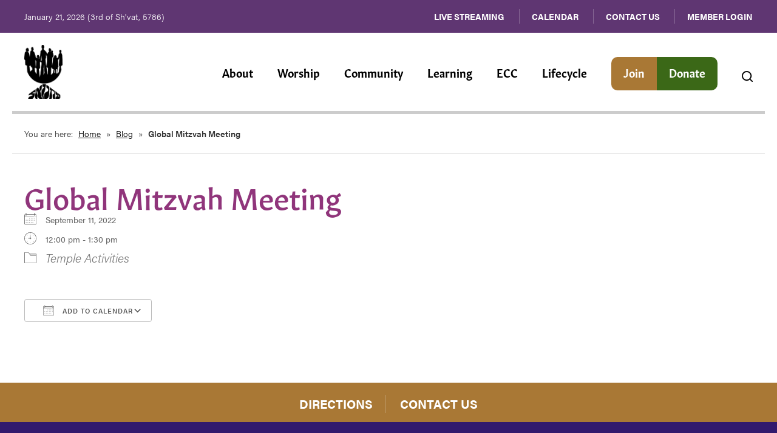

--- FILE ---
content_type: text/html; charset=UTF-8
request_url: https://www.templeemanuelmd.org/events/global-mitzvah-meeting/
body_size: 13220
content:
<!DOCTYPE html>
<!--[if IEMobile 7 ]> <html dir="ltr" lang="en" prefix="og: https://ogp.me/ns#"class="no-js iem7"> <![endif]-->
<!--[if lt IE 7 ]> <html dir="ltr" lang="en" prefix="og: https://ogp.me/ns#" class="no-js ie6"> <![endif]-->
<!--[if IE 7 ]>    <html dir="ltr" lang="en" prefix="og: https://ogp.me/ns#" class="no-js ie7"> <![endif]-->
<!--[if IE 8 ]>    <html dir="ltr" lang="en" prefix="og: https://ogp.me/ns#" class="no-js ie8"> <![endif]-->
<!--[if (gte IE 9)|(gt IEMobile 7)|!(IEMobile)|!(IE)]><!--><html dir="ltr" lang="en" prefix="og: https://ogp.me/ns#" class="no-js"><!--<![endif]-->

<head>

    <meta charset="utf-8">
    <title>Global Mitzvah Meeting | Temple Emanuel - Reform Temple in Montgomery CountyTemple Emanuel</title>
    <meta name="viewport" content="width=device-width, initial-scale=1.0">
    <meta name="description" content="">
    <meta name="author" content="">

	<!-- Open graph tags -->
        <meta property="og:title" content="Global Mitzvah Meeting" />
	<meta property="og:description" content="" />
    <meta property="og:url" content="https://www.templeemanuelmd.org/events/global-mitzvah-meeting/" />
    <meta property="og:image:url" content="" />
    <meta property="og:image:type" content="image/jpeg" />
	<meta property="og:image:width" content="1500" />
	<meta property="og:image:height" content="788" />
    
	<!-- CSS -->
    <link type="text/css" href="https://www.templeemanuelmd.org/wp-content/themes/templeemanuelmd/css/bootstrap.min.css" rel="stylesheet">
	<link rel="stylesheet" href="https://use.typekit.net/hva7ksv.css">
    <link type="text/css" href="https://www.templeemanuelmd.org/wp-content/themes/templeemanuelmd/style.css" rel="stylesheet" media="screen">
    <link type="text/css" href="https://www.templeemanuelmd.org/wp-content/themes/templeemanuelmd/navigation.css" rel="stylesheet" media="screen">

		
    <!-- HTML5 shim, for IE6-8 support of HTML5 elements -->
    <!--[if lt IE 9]><script src="http://html5shim.googlecode.com/svn/trunk/html5.js"></script><![endif]-->

    <!-- Favicon and touch icons -->
    <link rel="apple-touch-icon-precomposed" sizes="144x144" href="https://www.templeemanuelmd.org/wp-content/themes/templeemanuelmd/icons/apple-touch-icon-144-precomposed.png">
    <link rel="apple-touch-icon-precomposed" sizes="114x114" href="https://www.templeemanuelmd.org/wp-content/themes/templeemanuelmd/icons/apple-touch-icon-114-precomposed.png">
	<link rel="apple-touch-icon-precomposed" sizes="72x72" href="https://www.templeemanuelmd.org/wp-content/themes/templeemanuelmd/icons/apple-touch-icon-72-precomposed.png">
	<link rel="apple-touch-icon-precomposed" href="https://www.templeemanuelmd.org/wp-content/themes/templeemanuelmd/icons/apple-touch-icon-57-precomposed.png">
	<link rel="shortcut icon" href="https://www.templeemanuelmd.org/wp-content/themes/templeemanuelmd/icons/favicon.png">
       
	<!-- Global site tag (gtag.js) - Google Analytics -->
	<script async src="https://www.googletagmanager.com/gtag/js?id=G-6HJFJEXHFV"></script>
	<script>
	  window.dataLayer = window.dataLayer || [];
	  function gtag(){dataLayer.push(arguments);}
	  gtag('js', new Date());

	  gtag('config', 'G-6HJFJEXHFV');
	</script>
    
    <!-- Feeds -->
    <link rel="pingback" href="https://www.templeemanuelmd.org/xmlrpc.php" />
    <link rel="alternate" type="application/rss+xml" title="Temple Emanuel" href="https://www.templeemanuelmd.org/feed/" />
    <link rel="alternate" type="application/atom+xml" title="Temple Emanuel" href="https://www.templeemanuelmd.org/feed/atom/" />

	<!-- Wordpress head functions -->    
          <script>
    window.pgc_selected_calendars = [];
    window.pgc_trans = {"calendar_options":"Calendar options","selected_calendars":"Selected calendars","all":"All","none":"None","public":"Public","public_calendars":"Public calendar(s)","show_calendar_filter":"Show calendar filter","edit_fullcalendar_config":"Edit FullCalendar config","hide_passed_events":"Hide passed events...","hide_future_events":"Hide future events...","popup_options":"Popup options","show":"Show","hide":"Hide","copy_fullcalendar_config_info":"Copy the default FullCalendar config if you want to change it. This is the configuration object that you can set as the second argument in the <code>FullCalendar.Calendar<\/code> constructor.","fullcalendar_docs_link":"See the <a target=\"_blank\" href=\"https:\/\/fullcalendar.io\/docs#toc\">FullCalendar documentation<\/a> for available configuration options.","eventpopup":"Show event popup","eventlink":"Show event link","eventdescription":"Show event description","eventlocation":"Show event location","eventattendees":"Show event attendees","eventattachments":"Show event attachments","eventcreator":"Show event creator","eventcalendarname":"Show calendarname","more_than":"...more than","days_ago":"days ago","days_from_now":"days from now","malformed_json":"Malformed JSON, this calendar will probably not display correctly","enter_one_or_more_public_calendar_ids":"Add at least one calendar!","malformed_json_short":"Malformed JSON","fullcalendar_config":"FullCalendar config","copy_default_fullcalendar_config":"Copy default FullCalendar config","comma_separated_list_calendar_ids":"Comma separated list of public calendar IDs","show_filter_bottom":"Show filter at bottom","show_filter_top":"Show filter at top","hide_filter":"Hide filter","filter_options":"Filter options","filter_uncheckedcalendarids":"Unchecked calendar IDs","plugin_version":"20251206","theme":"Theme","default":"Default","themes":["pgc-dark","pgc-light"],"fullcalendar_version":"4"};
  </script>

		<!-- All in One SEO 4.9.3 - aioseo.com -->
	<meta name="robots" content="max-image-preview:large" />
	<meta name="author" content="Dianne Neiman"/>
	<link rel="canonical" href="https://www.templeemanuelmd.org/events/global-mitzvah-meeting/" />
	<meta name="generator" content="All in One SEO (AIOSEO) 4.9.3" />
		<meta property="og:locale" content="en_US" />
		<meta property="og:site_name" content="Temple Emanuel | Reform Temple in Montgomery County" />
		<meta property="og:type" content="article" />
		<meta property="og:title" content="Global Mitzvah Meeting | Temple Emanuel - Reform Temple in Montgomery County" />
		<meta property="og:url" content="https://www.templeemanuelmd.org/events/global-mitzvah-meeting/" />
		<meta property="article:published_time" content="2022-08-18T21:29:20+00:00" />
		<meta property="article:modified_time" content="2022-08-18T21:29:20+00:00" />
		<meta name="twitter:card" content="summary" />
		<meta name="twitter:title" content="Global Mitzvah Meeting | Temple Emanuel - Reform Temple in Montgomery County" />
		<script type="application/ld+json" class="aioseo-schema">
			{"@context":"https:\/\/schema.org","@graph":[{"@type":"BreadcrumbList","@id":"https:\/\/www.templeemanuelmd.org\/events\/global-mitzvah-meeting\/#breadcrumblist","itemListElement":[{"@type":"ListItem","@id":"https:\/\/www.templeemanuelmd.org#listItem","position":1,"name":"Home","item":"https:\/\/www.templeemanuelmd.org","nextItem":{"@type":"ListItem","@id":"https:\/\/www.templeemanuelmd.org\/events\/#listItem","name":"Events"}},{"@type":"ListItem","@id":"https:\/\/www.templeemanuelmd.org\/events\/#listItem","position":2,"name":"Events","item":"https:\/\/www.templeemanuelmd.org\/events\/","nextItem":{"@type":"ListItem","@id":"https:\/\/www.templeemanuelmd.org\/events\/categories\/temple-activities\/#listItem","name":"Temple Activities"},"previousItem":{"@type":"ListItem","@id":"https:\/\/www.templeemanuelmd.org#listItem","name":"Home"}},{"@type":"ListItem","@id":"https:\/\/www.templeemanuelmd.org\/events\/categories\/temple-activities\/#listItem","position":3,"name":"Temple Activities","item":"https:\/\/www.templeemanuelmd.org\/events\/categories\/temple-activities\/","nextItem":{"@type":"ListItem","@id":"https:\/\/www.templeemanuelmd.org\/events\/global-mitzvah-meeting\/#listItem","name":"Global Mitzvah Meeting"},"previousItem":{"@type":"ListItem","@id":"https:\/\/www.templeemanuelmd.org\/events\/#listItem","name":"Events"}},{"@type":"ListItem","@id":"https:\/\/www.templeemanuelmd.org\/events\/global-mitzvah-meeting\/#listItem","position":4,"name":"Global Mitzvah Meeting","previousItem":{"@type":"ListItem","@id":"https:\/\/www.templeemanuelmd.org\/events\/categories\/temple-activities\/#listItem","name":"Temple Activities"}}]},{"@type":"Organization","@id":"https:\/\/www.templeemanuelmd.org\/#organization","name":"Temple Emanuel","description":"Reform Temple in Montgomery County","url":"https:\/\/www.templeemanuelmd.org\/"},{"@type":"Person","@id":"https:\/\/www.templeemanuelmd.org\/author\/dianne\/#author","url":"https:\/\/www.templeemanuelmd.org\/author\/dianne\/","name":"Dianne Neiman","image":{"@type":"ImageObject","@id":"https:\/\/www.templeemanuelmd.org\/events\/global-mitzvah-meeting\/#authorImage","url":"https:\/\/secure.gravatar.com\/avatar\/5603347648eb0df21072deb1a399b6841d5db4cebc6a426e1322a0c3ffb5e60d?s=96&d=mm&r=g","width":96,"height":96,"caption":"Dianne Neiman"}},{"@type":"WebPage","@id":"https:\/\/www.templeemanuelmd.org\/events\/global-mitzvah-meeting\/#webpage","url":"https:\/\/www.templeemanuelmd.org\/events\/global-mitzvah-meeting\/","name":"Global Mitzvah Meeting | Temple Emanuel - Reform Temple in Montgomery County","inLanguage":"en","isPartOf":{"@id":"https:\/\/www.templeemanuelmd.org\/#website"},"breadcrumb":{"@id":"https:\/\/www.templeemanuelmd.org\/events\/global-mitzvah-meeting\/#breadcrumblist"},"author":{"@id":"https:\/\/www.templeemanuelmd.org\/author\/dianne\/#author"},"creator":{"@id":"https:\/\/www.templeemanuelmd.org\/author\/dianne\/#author"},"datePublished":"2022-08-18T17:29:20-04:00","dateModified":"2022-08-18T17:29:20-04:00"},{"@type":"WebSite","@id":"https:\/\/www.templeemanuelmd.org\/#website","url":"https:\/\/www.templeemanuelmd.org\/","name":"Temple Emanuel","description":"Reform Temple in Montgomery County","inLanguage":"en","publisher":{"@id":"https:\/\/www.templeemanuelmd.org\/#organization"}}]}
		</script>
		<!-- All in One SEO -->

<link rel="alternate" title="oEmbed (JSON)" type="application/json+oembed" href="https://www.templeemanuelmd.org/wp-json/oembed/1.0/embed?url=https%3A%2F%2Fwww.templeemanuelmd.org%2Fevents%2Fglobal-mitzvah-meeting%2F" />
<link rel="alternate" title="oEmbed (XML)" type="text/xml+oembed" href="https://www.templeemanuelmd.org/wp-json/oembed/1.0/embed?url=https%3A%2F%2Fwww.templeemanuelmd.org%2Fevents%2Fglobal-mitzvah-meeting%2F&#038;format=xml" />
<style id='wp-img-auto-sizes-contain-inline-css' type='text/css'>
img:is([sizes=auto i],[sizes^="auto," i]){contain-intrinsic-size:3000px 1500px}
/*# sourceURL=wp-img-auto-sizes-contain-inline-css */
</style>
<style id='wp-emoji-styles-inline-css' type='text/css'>

	img.wp-smiley, img.emoji {
		display: inline !important;
		border: none !important;
		box-shadow: none !important;
		height: 1em !important;
		width: 1em !important;
		margin: 0 0.07em !important;
		vertical-align: -0.1em !important;
		background: none !important;
		padding: 0 !important;
	}
/*# sourceURL=wp-emoji-styles-inline-css */
</style>
<link rel='stylesheet' id='wp-block-library-css' href='https://www.templeemanuelmd.org/wp-includes/css/dist/block-library/style.min.css?ver=6.9' type='text/css' media='all' />
<style id='classic-theme-styles-inline-css' type='text/css'>
/*! This file is auto-generated */
.wp-block-button__link{color:#fff;background-color:#32373c;border-radius:9999px;box-shadow:none;text-decoration:none;padding:calc(.667em + 2px) calc(1.333em + 2px);font-size:1.125em}.wp-block-file__button{background:#32373c;color:#fff;text-decoration:none}
/*# sourceURL=/wp-includes/css/classic-themes.min.css */
</style>
<link rel='stylesheet' id='aioseo/css/src/vue/standalone/blocks/table-of-contents/global.scss-css' href='https://www.templeemanuelmd.org/wp-content/plugins/all-in-one-seo-pack/dist/Lite/assets/css/table-of-contents/global.e90f6d47.css?ver=4.9.3' type='text/css' media='all' />
<style id='global-styles-inline-css' type='text/css'>
:root{--wp--preset--aspect-ratio--square: 1;--wp--preset--aspect-ratio--4-3: 4/3;--wp--preset--aspect-ratio--3-4: 3/4;--wp--preset--aspect-ratio--3-2: 3/2;--wp--preset--aspect-ratio--2-3: 2/3;--wp--preset--aspect-ratio--16-9: 16/9;--wp--preset--aspect-ratio--9-16: 9/16;--wp--preset--color--black: #000000;--wp--preset--color--cyan-bluish-gray: #abb8c3;--wp--preset--color--white: #ffffff;--wp--preset--color--pale-pink: #f78da7;--wp--preset--color--vivid-red: #cf2e2e;--wp--preset--color--luminous-vivid-orange: #ff6900;--wp--preset--color--luminous-vivid-amber: #fcb900;--wp--preset--color--light-green-cyan: #7bdcb5;--wp--preset--color--vivid-green-cyan: #00d084;--wp--preset--color--pale-cyan-blue: #8ed1fc;--wp--preset--color--vivid-cyan-blue: #0693e3;--wp--preset--color--vivid-purple: #9b51e0;--wp--preset--gradient--vivid-cyan-blue-to-vivid-purple: linear-gradient(135deg,rgb(6,147,227) 0%,rgb(155,81,224) 100%);--wp--preset--gradient--light-green-cyan-to-vivid-green-cyan: linear-gradient(135deg,rgb(122,220,180) 0%,rgb(0,208,130) 100%);--wp--preset--gradient--luminous-vivid-amber-to-luminous-vivid-orange: linear-gradient(135deg,rgb(252,185,0) 0%,rgb(255,105,0) 100%);--wp--preset--gradient--luminous-vivid-orange-to-vivid-red: linear-gradient(135deg,rgb(255,105,0) 0%,rgb(207,46,46) 100%);--wp--preset--gradient--very-light-gray-to-cyan-bluish-gray: linear-gradient(135deg,rgb(238,238,238) 0%,rgb(169,184,195) 100%);--wp--preset--gradient--cool-to-warm-spectrum: linear-gradient(135deg,rgb(74,234,220) 0%,rgb(151,120,209) 20%,rgb(207,42,186) 40%,rgb(238,44,130) 60%,rgb(251,105,98) 80%,rgb(254,248,76) 100%);--wp--preset--gradient--blush-light-purple: linear-gradient(135deg,rgb(255,206,236) 0%,rgb(152,150,240) 100%);--wp--preset--gradient--blush-bordeaux: linear-gradient(135deg,rgb(254,205,165) 0%,rgb(254,45,45) 50%,rgb(107,0,62) 100%);--wp--preset--gradient--luminous-dusk: linear-gradient(135deg,rgb(255,203,112) 0%,rgb(199,81,192) 50%,rgb(65,88,208) 100%);--wp--preset--gradient--pale-ocean: linear-gradient(135deg,rgb(255,245,203) 0%,rgb(182,227,212) 50%,rgb(51,167,181) 100%);--wp--preset--gradient--electric-grass: linear-gradient(135deg,rgb(202,248,128) 0%,rgb(113,206,126) 100%);--wp--preset--gradient--midnight: linear-gradient(135deg,rgb(2,3,129) 0%,rgb(40,116,252) 100%);--wp--preset--font-size--small: 13px;--wp--preset--font-size--medium: 20px;--wp--preset--font-size--large: 36px;--wp--preset--font-size--x-large: 42px;--wp--preset--spacing--20: 0.44rem;--wp--preset--spacing--30: 0.67rem;--wp--preset--spacing--40: 1rem;--wp--preset--spacing--50: 1.5rem;--wp--preset--spacing--60: 2.25rem;--wp--preset--spacing--70: 3.38rem;--wp--preset--spacing--80: 5.06rem;--wp--preset--shadow--natural: 6px 6px 9px rgba(0, 0, 0, 0.2);--wp--preset--shadow--deep: 12px 12px 50px rgba(0, 0, 0, 0.4);--wp--preset--shadow--sharp: 6px 6px 0px rgba(0, 0, 0, 0.2);--wp--preset--shadow--outlined: 6px 6px 0px -3px rgb(255, 255, 255), 6px 6px rgb(0, 0, 0);--wp--preset--shadow--crisp: 6px 6px 0px rgb(0, 0, 0);}:where(.is-layout-flex){gap: 0.5em;}:where(.is-layout-grid){gap: 0.5em;}body .is-layout-flex{display: flex;}.is-layout-flex{flex-wrap: wrap;align-items: center;}.is-layout-flex > :is(*, div){margin: 0;}body .is-layout-grid{display: grid;}.is-layout-grid > :is(*, div){margin: 0;}:where(.wp-block-columns.is-layout-flex){gap: 2em;}:where(.wp-block-columns.is-layout-grid){gap: 2em;}:where(.wp-block-post-template.is-layout-flex){gap: 1.25em;}:where(.wp-block-post-template.is-layout-grid){gap: 1.25em;}.has-black-color{color: var(--wp--preset--color--black) !important;}.has-cyan-bluish-gray-color{color: var(--wp--preset--color--cyan-bluish-gray) !important;}.has-white-color{color: var(--wp--preset--color--white) !important;}.has-pale-pink-color{color: var(--wp--preset--color--pale-pink) !important;}.has-vivid-red-color{color: var(--wp--preset--color--vivid-red) !important;}.has-luminous-vivid-orange-color{color: var(--wp--preset--color--luminous-vivid-orange) !important;}.has-luminous-vivid-amber-color{color: var(--wp--preset--color--luminous-vivid-amber) !important;}.has-light-green-cyan-color{color: var(--wp--preset--color--light-green-cyan) !important;}.has-vivid-green-cyan-color{color: var(--wp--preset--color--vivid-green-cyan) !important;}.has-pale-cyan-blue-color{color: var(--wp--preset--color--pale-cyan-blue) !important;}.has-vivid-cyan-blue-color{color: var(--wp--preset--color--vivid-cyan-blue) !important;}.has-vivid-purple-color{color: var(--wp--preset--color--vivid-purple) !important;}.has-black-background-color{background-color: var(--wp--preset--color--black) !important;}.has-cyan-bluish-gray-background-color{background-color: var(--wp--preset--color--cyan-bluish-gray) !important;}.has-white-background-color{background-color: var(--wp--preset--color--white) !important;}.has-pale-pink-background-color{background-color: var(--wp--preset--color--pale-pink) !important;}.has-vivid-red-background-color{background-color: var(--wp--preset--color--vivid-red) !important;}.has-luminous-vivid-orange-background-color{background-color: var(--wp--preset--color--luminous-vivid-orange) !important;}.has-luminous-vivid-amber-background-color{background-color: var(--wp--preset--color--luminous-vivid-amber) !important;}.has-light-green-cyan-background-color{background-color: var(--wp--preset--color--light-green-cyan) !important;}.has-vivid-green-cyan-background-color{background-color: var(--wp--preset--color--vivid-green-cyan) !important;}.has-pale-cyan-blue-background-color{background-color: var(--wp--preset--color--pale-cyan-blue) !important;}.has-vivid-cyan-blue-background-color{background-color: var(--wp--preset--color--vivid-cyan-blue) !important;}.has-vivid-purple-background-color{background-color: var(--wp--preset--color--vivid-purple) !important;}.has-black-border-color{border-color: var(--wp--preset--color--black) !important;}.has-cyan-bluish-gray-border-color{border-color: var(--wp--preset--color--cyan-bluish-gray) !important;}.has-white-border-color{border-color: var(--wp--preset--color--white) !important;}.has-pale-pink-border-color{border-color: var(--wp--preset--color--pale-pink) !important;}.has-vivid-red-border-color{border-color: var(--wp--preset--color--vivid-red) !important;}.has-luminous-vivid-orange-border-color{border-color: var(--wp--preset--color--luminous-vivid-orange) !important;}.has-luminous-vivid-amber-border-color{border-color: var(--wp--preset--color--luminous-vivid-amber) !important;}.has-light-green-cyan-border-color{border-color: var(--wp--preset--color--light-green-cyan) !important;}.has-vivid-green-cyan-border-color{border-color: var(--wp--preset--color--vivid-green-cyan) !important;}.has-pale-cyan-blue-border-color{border-color: var(--wp--preset--color--pale-cyan-blue) !important;}.has-vivid-cyan-blue-border-color{border-color: var(--wp--preset--color--vivid-cyan-blue) !important;}.has-vivid-purple-border-color{border-color: var(--wp--preset--color--vivid-purple) !important;}.has-vivid-cyan-blue-to-vivid-purple-gradient-background{background: var(--wp--preset--gradient--vivid-cyan-blue-to-vivid-purple) !important;}.has-light-green-cyan-to-vivid-green-cyan-gradient-background{background: var(--wp--preset--gradient--light-green-cyan-to-vivid-green-cyan) !important;}.has-luminous-vivid-amber-to-luminous-vivid-orange-gradient-background{background: var(--wp--preset--gradient--luminous-vivid-amber-to-luminous-vivid-orange) !important;}.has-luminous-vivid-orange-to-vivid-red-gradient-background{background: var(--wp--preset--gradient--luminous-vivid-orange-to-vivid-red) !important;}.has-very-light-gray-to-cyan-bluish-gray-gradient-background{background: var(--wp--preset--gradient--very-light-gray-to-cyan-bluish-gray) !important;}.has-cool-to-warm-spectrum-gradient-background{background: var(--wp--preset--gradient--cool-to-warm-spectrum) !important;}.has-blush-light-purple-gradient-background{background: var(--wp--preset--gradient--blush-light-purple) !important;}.has-blush-bordeaux-gradient-background{background: var(--wp--preset--gradient--blush-bordeaux) !important;}.has-luminous-dusk-gradient-background{background: var(--wp--preset--gradient--luminous-dusk) !important;}.has-pale-ocean-gradient-background{background: var(--wp--preset--gradient--pale-ocean) !important;}.has-electric-grass-gradient-background{background: var(--wp--preset--gradient--electric-grass) !important;}.has-midnight-gradient-background{background: var(--wp--preset--gradient--midnight) !important;}.has-small-font-size{font-size: var(--wp--preset--font-size--small) !important;}.has-medium-font-size{font-size: var(--wp--preset--font-size--medium) !important;}.has-large-font-size{font-size: var(--wp--preset--font-size--large) !important;}.has-x-large-font-size{font-size: var(--wp--preset--font-size--x-large) !important;}
:where(.wp-block-post-template.is-layout-flex){gap: 1.25em;}:where(.wp-block-post-template.is-layout-grid){gap: 1.25em;}
:where(.wp-block-term-template.is-layout-flex){gap: 1.25em;}:where(.wp-block-term-template.is-layout-grid){gap: 1.25em;}
:where(.wp-block-columns.is-layout-flex){gap: 2em;}:where(.wp-block-columns.is-layout-grid){gap: 2em;}
:root :where(.wp-block-pullquote){font-size: 1.5em;line-height: 1.6;}
/*# sourceURL=global-styles-inline-css */
</style>
<link rel='stylesheet' id='events-manager-css' href='https://www.templeemanuelmd.org/wp-content/plugins/events-manager/includes/css/events-manager.min.css?ver=7.2.3.1' type='text/css' media='all' />
<style id='events-manager-inline-css' type='text/css'>
body .em { --font-family : inherit; --font-weight : inherit; --font-size : 1em; --line-height : inherit; }
/*# sourceURL=events-manager-inline-css */
</style>
<link rel='stylesheet' id='dashicons-css' href='https://www.templeemanuelmd.org/wp-includes/css/dashicons.min.css?ver=6.9' type='text/css' media='all' />
<link rel='stylesheet' id='tippy_light-css' href='https://www.templeemanuelmd.org/wp-content/plugins/private-google-calendars/lib/tippy/light-border.css?ver=20251206' type='text/css' media='all' />
<link rel='stylesheet' id='pgc_fullcalendar-css' href='https://www.templeemanuelmd.org/wp-content/plugins/private-google-calendars/lib/fullcalendar4/core/main.min.css?ver=20251206' type='text/css' media='all' />
<link rel='stylesheet' id='pgc_fullcalendar_daygrid-css' href='https://www.templeemanuelmd.org/wp-content/plugins/private-google-calendars/lib/fullcalendar4/daygrid/main.min.css?ver=20251206' type='text/css' media='all' />
<link rel='stylesheet' id='pgc_fullcalendar_timegrid-css' href='https://www.templeemanuelmd.org/wp-content/plugins/private-google-calendars/lib/fullcalendar4/timegrid/main.min.css?ver=20251206' type='text/css' media='all' />
<link rel='stylesheet' id='pgc_fullcalendar_list-css' href='https://www.templeemanuelmd.org/wp-content/plugins/private-google-calendars/lib/fullcalendar4/list/main.min.css?ver=20251206' type='text/css' media='all' />
<link rel='stylesheet' id='pgc-css' href='https://www.templeemanuelmd.org/wp-content/plugins/private-google-calendars/css/pgc.css?ver=20251206' type='text/css' media='all' />
<link rel='stylesheet' id='forget-about-shortcode-buttons-css' href='https://www.templeemanuelmd.org/wp-content/plugins/forget-about-shortcode-buttons/public/css/button-styles.css?ver=2.1.3' type='text/css' media='all' />
<script type="text/javascript" src="https://www.templeemanuelmd.org/wp-includes/js/jquery/jquery.min.js?ver=3.7.1" id="jquery-core-js"></script>
<script type="text/javascript" src="https://www.templeemanuelmd.org/wp-includes/js/jquery/jquery-migrate.min.js?ver=3.4.1" id="jquery-migrate-js"></script>
<script type="text/javascript" src="https://www.templeemanuelmd.org/wp-includes/js/jquery/ui/core.min.js?ver=1.13.3" id="jquery-ui-core-js"></script>
<script type="text/javascript" src="https://www.templeemanuelmd.org/wp-includes/js/jquery/ui/mouse.min.js?ver=1.13.3" id="jquery-ui-mouse-js"></script>
<script type="text/javascript" src="https://www.templeemanuelmd.org/wp-includes/js/jquery/ui/sortable.min.js?ver=1.13.3" id="jquery-ui-sortable-js"></script>
<script type="text/javascript" src="https://www.templeemanuelmd.org/wp-includes/js/jquery/ui/datepicker.min.js?ver=1.13.3" id="jquery-ui-datepicker-js"></script>
<script type="text/javascript" id="jquery-ui-datepicker-js-after">
/* <![CDATA[ */
jQuery(function(jQuery){jQuery.datepicker.setDefaults({"closeText":"Close","currentText":"Today","monthNames":["January","February","March","April","May","June","July","August","September","October","November","December"],"monthNamesShort":["Jan","Feb","Mar","Apr","May","Jun","Jul","Aug","Sep","Oct","Nov","Dec"],"nextText":"Next","prevText":"Previous","dayNames":["Sunday","Monday","Tuesday","Wednesday","Thursday","Friday","Saturday"],"dayNamesShort":["Sun","Mon","Tue","Wed","Thu","Fri","Sat"],"dayNamesMin":["S","M","T","W","T","F","S"],"dateFormat":"MM d, yy","firstDay":0,"isRTL":false});});
//# sourceURL=jquery-ui-datepicker-js-after
/* ]]> */
</script>
<script type="text/javascript" src="https://www.templeemanuelmd.org/wp-includes/js/jquery/ui/resizable.min.js?ver=1.13.3" id="jquery-ui-resizable-js"></script>
<script type="text/javascript" src="https://www.templeemanuelmd.org/wp-includes/js/jquery/ui/draggable.min.js?ver=1.13.3" id="jquery-ui-draggable-js"></script>
<script type="text/javascript" src="https://www.templeemanuelmd.org/wp-includes/js/jquery/ui/controlgroup.min.js?ver=1.13.3" id="jquery-ui-controlgroup-js"></script>
<script type="text/javascript" src="https://www.templeemanuelmd.org/wp-includes/js/jquery/ui/checkboxradio.min.js?ver=1.13.3" id="jquery-ui-checkboxradio-js"></script>
<script type="text/javascript" src="https://www.templeemanuelmd.org/wp-includes/js/jquery/ui/button.min.js?ver=1.13.3" id="jquery-ui-button-js"></script>
<script type="text/javascript" src="https://www.templeemanuelmd.org/wp-includes/js/jquery/ui/dialog.min.js?ver=1.13.3" id="jquery-ui-dialog-js"></script>
<script type="text/javascript" id="events-manager-js-extra">
/* <![CDATA[ */
var EM = {"ajaxurl":"https://www.templeemanuelmd.org/wp-admin/admin-ajax.php","locationajaxurl":"https://www.templeemanuelmd.org/wp-admin/admin-ajax.php?action=locations_search","firstDay":"0","locale":"en","dateFormat":"yy-mm-dd","ui_css":"https://www.templeemanuelmd.org/wp-content/plugins/events-manager/includes/css/jquery-ui/build.min.css","show24hours":"0","is_ssl":"1","autocomplete_limit":"10","calendar":{"breakpoints":{"small":560,"medium":908,"large":false},"month_format":"F Y"},"phone":"","datepicker":{"format":"m/d/Y"},"search":{"breakpoints":{"small":650,"medium":850,"full":false}},"url":"https://www.templeemanuelmd.org/wp-content/plugins/events-manager","assets":{"input.em-uploader":{"js":{"em-uploader":{"url":"https://www.templeemanuelmd.org/wp-content/plugins/events-manager/includes/js/em-uploader.js?v=7.2.3.1","event":"em_uploader_ready"}}},".em-event-editor":{"js":{"event-editor":{"url":"https://www.templeemanuelmd.org/wp-content/plugins/events-manager/includes/js/events-manager-event-editor.js?v=7.2.3.1","event":"em_event_editor_ready"}},"css":{"event-editor":"https://www.templeemanuelmd.org/wp-content/plugins/events-manager/includes/css/events-manager-event-editor.min.css?v=7.2.3.1"}},".em-recurrence-sets, .em-timezone":{"js":{"luxon":{"url":"luxon/luxon.js?v=7.2.3.1","event":"em_luxon_ready"}}},".em-booking-form, #em-booking-form, .em-booking-recurring, .em-event-booking-form":{"js":{"em-bookings":{"url":"https://www.templeemanuelmd.org/wp-content/plugins/events-manager/includes/js/bookingsform.js?v=7.2.3.1","event":"em_booking_form_js_loaded"}}},"#em-opt-archetypes":{"js":{"archetypes":"https://www.templeemanuelmd.org/wp-content/plugins/events-manager/includes/js/admin-archetype-editor.js?v=7.2.3.1","archetypes_ms":"https://www.templeemanuelmd.org/wp-content/plugins/events-manager/includes/js/admin-archetypes.js?v=7.2.3.1","qs":"qs/qs.js?v=7.2.3.1"}}},"cached":"","txt_search":"Search","txt_searching":"Searching...","txt_loading":"Loading..."};
//# sourceURL=events-manager-js-extra
/* ]]> */
</script>
<script type="text/javascript" src="https://www.templeemanuelmd.org/wp-content/plugins/events-manager/includes/js/events-manager.js?ver=7.2.3.1" id="events-manager-js"></script>
<link rel="https://api.w.org/" href="https://www.templeemanuelmd.org/wp-json/" /><link rel="EditURI" type="application/rsd+xml" title="RSD" href="https://www.templeemanuelmd.org/xmlrpc.php?rsd" />
<meta name="generator" content="WordPress 6.9" />
<link rel='shortlink' href='https://www.templeemanuelmd.org/?p=1337' />
<meta name="generator" content="Elementor 3.34.2; features: additional_custom_breakpoints; settings: css_print_method-external, google_font-enabled, font_display-auto">
			<style>
				.e-con.e-parent:nth-of-type(n+4):not(.e-lazyloaded):not(.e-no-lazyload),
				.e-con.e-parent:nth-of-type(n+4):not(.e-lazyloaded):not(.e-no-lazyload) * {
					background-image: none !important;
				}
				@media screen and (max-height: 1024px) {
					.e-con.e-parent:nth-of-type(n+3):not(.e-lazyloaded):not(.e-no-lazyload),
					.e-con.e-parent:nth-of-type(n+3):not(.e-lazyloaded):not(.e-no-lazyload) * {
						background-image: none !important;
					}
				}
				@media screen and (max-height: 640px) {
					.e-con.e-parent:nth-of-type(n+2):not(.e-lazyloaded):not(.e-no-lazyload),
					.e-con.e-parent:nth-of-type(n+2):not(.e-lazyloaded):not(.e-no-lazyload) * {
						background-image: none !important;
					}
				}
			</style>
			<meta name="generator" content="Powered by Slider Revolution 6.6.20 - responsive, Mobile-Friendly Slider Plugin for WordPress with comfortable drag and drop interface." />
<script>function setREVStartSize(e){
			//window.requestAnimationFrame(function() {
				window.RSIW = window.RSIW===undefined ? window.innerWidth : window.RSIW;
				window.RSIH = window.RSIH===undefined ? window.innerHeight : window.RSIH;
				try {
					var pw = document.getElementById(e.c).parentNode.offsetWidth,
						newh;
					pw = pw===0 || isNaN(pw) || (e.l=="fullwidth" || e.layout=="fullwidth") ? window.RSIW : pw;
					e.tabw = e.tabw===undefined ? 0 : parseInt(e.tabw);
					e.thumbw = e.thumbw===undefined ? 0 : parseInt(e.thumbw);
					e.tabh = e.tabh===undefined ? 0 : parseInt(e.tabh);
					e.thumbh = e.thumbh===undefined ? 0 : parseInt(e.thumbh);
					e.tabhide = e.tabhide===undefined ? 0 : parseInt(e.tabhide);
					e.thumbhide = e.thumbhide===undefined ? 0 : parseInt(e.thumbhide);
					e.mh = e.mh===undefined || e.mh=="" || e.mh==="auto" ? 0 : parseInt(e.mh,0);
					if(e.layout==="fullscreen" || e.l==="fullscreen")
						newh = Math.max(e.mh,window.RSIH);
					else{
						e.gw = Array.isArray(e.gw) ? e.gw : [e.gw];
						for (var i in e.rl) if (e.gw[i]===undefined || e.gw[i]===0) e.gw[i] = e.gw[i-1];
						e.gh = e.el===undefined || e.el==="" || (Array.isArray(e.el) && e.el.length==0)? e.gh : e.el;
						e.gh = Array.isArray(e.gh) ? e.gh : [e.gh];
						for (var i in e.rl) if (e.gh[i]===undefined || e.gh[i]===0) e.gh[i] = e.gh[i-1];
											
						var nl = new Array(e.rl.length),
							ix = 0,
							sl;
						e.tabw = e.tabhide>=pw ? 0 : e.tabw;
						e.thumbw = e.thumbhide>=pw ? 0 : e.thumbw;
						e.tabh = e.tabhide>=pw ? 0 : e.tabh;
						e.thumbh = e.thumbhide>=pw ? 0 : e.thumbh;
						for (var i in e.rl) nl[i] = e.rl[i]<window.RSIW ? 0 : e.rl[i];
						sl = nl[0];
						for (var i in nl) if (sl>nl[i] && nl[i]>0) { sl = nl[i]; ix=i;}
						var m = pw>(e.gw[ix]+e.tabw+e.thumbw) ? 1 : (pw-(e.tabw+e.thumbw)) / (e.gw[ix]);
						newh =  (e.gh[ix] * m) + (e.tabh + e.thumbh);
					}
					var el = document.getElementById(e.c);
					if (el!==null && el) el.style.height = newh+"px";
					el = document.getElementById(e.c+"_wrapper");
					if (el!==null && el) {
						el.style.height = newh+"px";
						el.style.display = "block";
					}
				} catch(e){
					console.log("Failure at Presize of Slider:" + e)
				}
			//});
		  };</script>

</head>

<body>

	<!-- Search form -->
	<div class="modal fade center" id="myModal" tabindex="-1" role="dialog" aria-labelledby="myModalLabel">
		<div class="modal-dialog" role="document">
			<div class="modal-content">
				<div class="modal-body">
					<form role="search" method="get" class="search-form" action="https://www.templeemanuelmd.org/">
						<input type="search" value="Search this website" onBlur="if(this.value=='') this.value='Search this website';" onFocus="if(this.value=='Search this website') this.value='';" name="s" />
						<button type="submit" class="search-submit">Go</button>
					</form>
				</div>
				<button type="button" class="btn btn-default" data-dismiss="modal">Close</button>
			</div>
		</div>
	</div>
	
	<!-- Top bar -->
    <section class="wrap top-bar">
    	<div class="container">
        	<div class="row">
				<div class="col-lg-5 col-md-5 col-sm-12 col-xs-12">
					<p>January 21, 2026 (<script src="https://www.hebcal.com/etc/hdate-en.js" type="text/javascript"></script>)</p>
				</div>
				<div class="col-lg-7 col-md-7 hidden-sm hidden-xs right">
               		<div class="menu-header-menu-container"><ul id="header-menu" class="menu"><li id="menu-item-819" class="menu-item menu-item-type-post_type menu-item-object-page menu-item-819"><a href="https://www.templeemanuelmd.org/worship/live-streaming/">Live Streaming</a></li>
<li id="menu-item-116" class="menu-item menu-item-type-post_type menu-item-object-page menu-item-116"><a href="https://www.templeemanuelmd.org/calendar/">Calendar</a></li>
<li id="menu-item-120" class="menu-item menu-item-type-post_type menu-item-object-page menu-item-120"><a href="https://www.templeemanuelmd.org/contact-us/">Contact Us</a></li>
<li id="menu-item-2186" class="menu-item menu-item-type-custom menu-item-object-custom menu-item-2186"><a target="_blank" href="https://temd.shulcloud.com/member">Member Login</a></li>
</ul></div>				
				</div>
            </div>
        </div>
    </section>

	<!-- Header -->
    <header class="wrap header main-nav">
    	<div class="container">
        	<div class="row">
				<div class="col-lg-1 col-md-1 hidden-sm hidden-xs">
					<a href="https://www.templeemanuelmd.org" title="Return to the homepage"><img class="img-responsive" alt="Temple Emanuel" src="https://www.templeemanuelmd.org/wp-content/themes/templeemanuelmd/images/logo.png" /></a>
				</div>

                <div class="col-lg-11 col-md-11 col-sm-12 col-xs-12 navbar navbar-default">
                    <div class="navbar-header">
                        <button type="button" class="navbar-toggle collapsed" data-toggle="collapse" data-target="#navbar-collapse-1" aria-expanded="false">
                            <span class="sr-only">Toggle navigation</span>
                            <span class="icon-bar"></span>
                            <span class="icon-bar"></span>
                            <span class="icon-bar"></span>
                        </button>
                        <a class="navbar-brand" href="https://www.templeemanuelmd.org"><img class="img-responsive" alt="Temple Emanuel" src="https://www.templeemanuelmd.org/wp-content/themes/templeemanuelmd/images/logo.png" /></a>
                    </div>

					<div id="navbar-collapse-1" class="collapse navbar-collapse">
						<ul id="main-menu" class="nav navbar-nav">
							<li id="menu-item-122" class="menu-item menu-item-type-post_type menu-item-object-page menu-item-has-children menu-item-122 dropdown"><a title="About" href="https://www.templeemanuelmd.org/about/" data-toggle="dropdown" class="dropdown-toggle">About <span class="hidden-lg hidden-md visible-sm visible-xs caret"></span></a>
<ul role="menu" class=" dropdown-menu">
	<li id="menu-item-123" class="menu-item menu-item-type-post_type menu-item-object-page menu-item-123"><a title="Mission &#038; History" href="https://www.templeemanuelmd.org/about/mission-history/">Mission &#038; History</a></li>
	<li id="menu-item-124" class="menu-item menu-item-type-post_type menu-item-object-page menu-item-124"><a title="Clergy &#038; Staff" href="https://www.templeemanuelmd.org/about/clergy-staff/">Clergy &#038; Staff</a></li>
	<li id="menu-item-1472" class="menu-item menu-item-type-post_type menu-item-object-page menu-item-1472"><a title="Shaliach" href="https://www.templeemanuelmd.org/about/clergy-staff/shaliach/">Shaliach</a></li>
	<li id="menu-item-125" class="menu-item menu-item-type-post_type menu-item-object-page menu-item-125"><a title="Lay Leadership" href="https://www.templeemanuelmd.org/about/lay-leadership/">Lay Leadership</a></li>
	<li id="menu-item-126" class="menu-item menu-item-type-post_type menu-item-object-page menu-item-126"><a title="Support Us" href="https://www.templeemanuelmd.org/about/support-us/">Support Us</a></li>
	<li id="menu-item-128" class="menu-item menu-item-type-post_type menu-item-object-page menu-item-128"><a title="Our Campus" href="https://www.templeemanuelmd.org/about/our-campus/">Our Campus</a></li>
	<li id="menu-item-1622" class="menu-item menu-item-type-post_type menu-item-object-page menu-item-1622"><a title="Kol Kore Newsletter" href="https://www.templeemanuelmd.org/about/kol-kore/">Kol Kore Newsletter</a></li>
	<li id="menu-item-1948" class="menu-item menu-item-type-post_type menu-item-object-page menu-item-1948"><a title="Program Guide" href="https://www.templeemanuelmd.org/about/program-guide/">Program Guide</a></li>
	<li id="menu-item-1937" class="menu-item menu-item-type-post_type menu-item-object-page menu-item-1937"><a title="Accessibility and Inclusion" href="https://www.templeemanuelmd.org/about/accessibility-and-inclusion/">Accessibility and Inclusion</a></li>
	<li id="menu-item-2922" class="menu-item menu-item-type-post_type menu-item-object-page menu-item-2922"><a title="Employment" href="https://www.templeemanuelmd.org/about/employment/">Employment</a></li>
</ul>
</li>
<li id="menu-item-129" class="menu-item menu-item-type-post_type menu-item-object-page menu-item-has-children menu-item-129 dropdown"><a title="Worship" href="https://www.templeemanuelmd.org/worship/" data-toggle="dropdown" class="dropdown-toggle">Worship <span class="hidden-lg hidden-md visible-sm visible-xs caret"></span></a>
<ul role="menu" class=" dropdown-menu">
	<li id="menu-item-130" class="menu-item menu-item-type-post_type menu-item-object-page menu-item-130"><a title="Shabbat" href="https://www.templeemanuelmd.org/worship/shabbat/">Shabbat</a></li>
	<li id="menu-item-131" class="menu-item menu-item-type-post_type menu-item-object-page menu-item-131"><a title="Holidays &#038; Special Services" href="https://www.templeemanuelmd.org/worship/holidays-special-services/">Holidays &#038; Special Services</a></li>
	<li id="menu-item-132" class="menu-item menu-item-type-post_type menu-item-object-page menu-item-132"><a title="Music" href="https://www.templeemanuelmd.org/worship/music/">Music</a></li>
	<li id="menu-item-818" class="menu-item menu-item-type-post_type menu-item-object-page menu-item-818"><a title="Live Streaming" href="https://www.templeemanuelmd.org/worship/live-streaming/">Live Streaming</a></li>
</ul>
</li>
<li id="menu-item-134" class="menu-item menu-item-type-post_type menu-item-object-page menu-item-has-children menu-item-134 dropdown"><a title="Community" href="https://www.templeemanuelmd.org/community/" data-toggle="dropdown" class="dropdown-toggle">Community <span class="hidden-lg hidden-md visible-sm visible-xs caret"></span></a>
<ul role="menu" class=" dropdown-menu">
	<li id="menu-item-135" class="menu-item menu-item-type-post_type menu-item-object-page menu-item-135"><a title="Social Action" href="https://www.templeemanuelmd.org/community/social-action/">Social Action</a></li>
	<li id="menu-item-136" class="menu-item menu-item-type-post_type menu-item-object-page menu-item-136"><a title="Volunteer Opportunities" href="https://www.templeemanuelmd.org/community/volunteer-opportunities/">Volunteer Opportunities</a></li>
	<li id="menu-item-138" class="menu-item menu-item-type-post_type menu-item-object-page menu-item-138"><a title="Youth Programs" href="https://www.templeemanuelmd.org/community/youth-programs/">Youth Programs</a></li>
	<li id="menu-item-139" class="menu-item menu-item-type-post_type menu-item-object-page menu-item-139"><a title="Women of Reform Judaism (WRJ)" href="https://www.templeemanuelmd.org/community/women-of-reform-judaism-wrj/">Women of Reform Judaism (WRJ)</a></li>
	<li id="menu-item-140" class="menu-item menu-item-type-post_type menu-item-object-page menu-item-140"><a title="Temple Emanuel Brotherhood" href="https://www.templeemanuelmd.org/community/temple-emanuel-brotherhood/">Temple Emanuel Brotherhood</a></li>
	<li id="menu-item-142" class="menu-item menu-item-type-post_type menu-item-object-page menu-item-142"><a title="Committees" href="https://www.templeemanuelmd.org/community/committees/">Committees</a></li>
	<li id="menu-item-2826" class="menu-item menu-item-type-post_type menu-item-object-page menu-item-2826"><a title="Travel" href="https://www.templeemanuelmd.org/community/travel/">Travel</a></li>
</ul>
</li>
<li id="menu-item-143" class="menu-item menu-item-type-post_type menu-item-object-page menu-item-has-children menu-item-143 dropdown"><a title="Learning" href="https://www.templeemanuelmd.org/learning/" data-toggle="dropdown" class="dropdown-toggle">Learning <span class="hidden-lg hidden-md visible-sm visible-xs caret"></span></a>
<ul role="menu" class=" dropdown-menu">
	<li id="menu-item-2716" class="menu-item menu-item-type-post_type menu-item-object-page menu-item-2716"><a title="Religious School" href="https://www.templeemanuelmd.org/learning/religious-school/">Religious School</a></li>
	<li id="menu-item-145" class="menu-item menu-item-type-post_type menu-item-object-page menu-item-145"><a title="Adult Education" href="https://www.templeemanuelmd.org/learning/adult-education/">Adult Education</a></li>
	<li id="menu-item-2594" class="menu-item menu-item-type-post_type menu-item-object-page menu-item-2594"><a title="Sermon Archive" href="https://www.templeemanuelmd.org/learning/sermon-archive/">Sermon Archive</a></li>
	<li id="menu-item-146" class="menu-item menu-item-type-post_type menu-item-object-page menu-item-146"><a title="Torah Study" href="https://www.templeemanuelmd.org/learning/torah-study/">Torah Study</a></li>
</ul>
</li>
<li id="menu-item-148" class="menu-item menu-item-type-post_type menu-item-object-page menu-item-has-children menu-item-148 dropdown"><a title="ECC" href="https://www.templeemanuelmd.org/early-childhood-center/" data-toggle="dropdown" class="dropdown-toggle">ECC <span class="hidden-lg hidden-md visible-sm visible-xs caret"></span></a>
<ul role="menu" class=" dropdown-menu">
	<li id="menu-item-150" class="menu-item menu-item-type-post_type menu-item-object-page menu-item-150"><a title="Leadership &#038; Staff" href="https://www.templeemanuelmd.org/early-childhood-center/leadership-staff/">Leadership &#038; Staff</a></li>
	<li id="menu-item-151" class="menu-item menu-item-type-post_type menu-item-object-page menu-item-151"><a title="Apply" href="https://www.templeemanuelmd.org/early-childhood-center/apply/">Apply</a></li>
	<li id="menu-item-2529" class="menu-item menu-item-type-post_type menu-item-object-page menu-item-2529"><a title="Resources for TEECC Families" href="https://www.templeemanuelmd.org/early-childhood-center/resources-for-teecc-families/">Resources for TEECC Families</a></li>
</ul>
</li>
<li id="menu-item-154" class="menu-item menu-item-type-post_type menu-item-object-page menu-item-has-children menu-item-154 dropdown"><a title="Lifecycle" href="https://www.templeemanuelmd.org/lifecycle/" data-toggle="dropdown" class="dropdown-toggle">Lifecycle <span class="hidden-lg hidden-md visible-sm visible-xs caret"></span></a>
<ul role="menu" class=" dropdown-menu">
	<li id="menu-item-155" class="menu-item menu-item-type-post_type menu-item-object-page menu-item-155"><a title="Birth" href="https://www.templeemanuelmd.org/lifecycle/birth/">Birth</a></li>
	<li id="menu-item-157" class="menu-item menu-item-type-post_type menu-item-object-page menu-item-157"><a title="B’nei Mitzvah" href="https://www.templeemanuelmd.org/learning/bnai-mitzvah/">B’nei Mitzvah</a></li>
	<li id="menu-item-156" class="menu-item menu-item-type-post_type menu-item-object-page menu-item-156"><a title="Consecration" href="https://www.templeemanuelmd.org/lifecycle/consecration/">Consecration</a></li>
	<li id="menu-item-603" class="menu-item menu-item-type-post_type menu-item-object-page menu-item-603"><a title="Confirmation" href="https://www.templeemanuelmd.org/lifecycle/confirmation/">Confirmation</a></li>
	<li id="menu-item-834" class="menu-item menu-item-type-post_type menu-item-object-page menu-item-834"><a title="Conversion" href="https://www.templeemanuelmd.org/lifecycle/conversion/">Conversion</a></li>
	<li id="menu-item-158" class="menu-item menu-item-type-post_type menu-item-object-page menu-item-158"><a title="Marriage/Wedding Blessings" href="https://www.templeemanuelmd.org/lifecycle/marriage-wedding-blessings/">Marriage/Wedding Blessings</a></li>
	<li id="menu-item-160" class="menu-item menu-item-type-post_type menu-item-object-page menu-item-160"><a title="Illness/Healing" href="https://www.templeemanuelmd.org/lifecycle/illness-healing/">Illness/Healing</a></li>
	<li id="menu-item-161" class="menu-item menu-item-type-post_type menu-item-object-page menu-item-161"><a title="Bereavement &#038; Funerals" href="https://www.templeemanuelmd.org/lifecycle/bereavement-and-funerals/">Bereavement &#038; Funerals</a></li>
</ul>
</li>
<li id="menu-item-162" class="menu-item menu-item-type-post_type menu-item-object-page menu-item-162"><a title="Join" href="https://www.templeemanuelmd.org/join/">Join</a></li>
<li id="menu-item-2100" class="menu-item menu-item-type-custom menu-item-object-custom menu-item-2100"><a title="Donate" target="_blank" href="https://temd.shulcloud.com/payment.php">Donate</a></li>
							<li class="menu-item menu-item-type-post_type menu-item-object-page menu-item-819 hidden-lg hidden-md header-menu-link"><a href="https://www.templeemanuelmd.org/worship/live-streaming/">Live Streaming</a></li>
<li class="menu-item menu-item-type-post_type menu-item-object-page menu-item-116 hidden-lg hidden-md header-menu-link"><a href="https://www.templeemanuelmd.org/calendar/">Calendar</a></li>
<li class="menu-item menu-item-type-post_type menu-item-object-page menu-item-120 hidden-lg hidden-md header-menu-link"><a href="https://www.templeemanuelmd.org/contact-us/">Contact Us</a></li>
<li class="menu-item menu-item-type-custom menu-item-object-custom menu-item-2186 hidden-lg hidden-md header-menu-link"><a target="_blank" href="https://temd.shulcloud.com/member">Member Login</a></li>
							<li class="search"><a href="#" data-toggle="modal" data-target="#myModal"><img src="https://www.templeemanuelmd.org/wp-content/themes/templeemanuelmd/images/search_btn.png" alt="" /></a></li>
						</ul>
					</div>
				</div>
            </div>
        </div>
    </header>
    
	<section class="wrap content">
		<div class="container post-1337">
						<div class="row breadcrumb-bar">
				<div class="col-lg-12 col-md-12 col-sm-12 col-xs-12">
					<p>You are here: <a href="https://www.templeemanuelmd.org/">Home</a> &raquo; <a href="https://www.templeemanuelmd.org/events/global-mitzvah-meeting/">Blog</a> &raquo; <strong>Global Mitzvah Meeting</strong></p>				</div>
			</div>
			
			<div class="row event-page">
								<div class="col-lg-12 col-md-12 col-sm-12 col-xs-12">
					<h1>Global Mitzvah Meeting</h1>
					<div class="em em-view-container" id="em-view-6" data-view="event">
	<div class="em pixelbones em-item em-item-single em-event em-event-single em-event-131 " id="em-event-6" data-view-id="6">
		<section class="em-item-header"  style="--default-border:#9e7fe2;">
	<div class="em-item-meta">
		<section class="em-item-meta-column">
			<section class="em-event-when">
				<div class="em-item-meta-line em-event-date em-event-meta-datetime">
					<span class="em-icon-calendar em-icon"></span>
					September 11, 2022    
				</div>
				<div class="em-item-meta-line em-event-time em-event-meta-datetime">
					<span class="em-icon-clock em-icon"></span>
					12:00 pm - 1:30 pm
				</div>
				
				
				<section class="em-item-taxonomies">
					
					<div class="em-item-meta-line em-item-taxonomy em-event-categories">
						<span class="em-icon-category em-icon"></span>
							<ul class="event-categories">
					<li><a href="https://www.templeemanuelmd.org/events/categories/temple-activities/">Temple Activities</a></li>
			</ul>
	
					</div>
					
				</section>
				
				
									<button type="button" class="em-event-add-to-calendar em-tooltip-ddm em-clickable input" data-button-width="match" data-tooltip-class="em-add-to-calendar-tooltip" data-content="em-event-add-to-colendar-content-1298913328"><span class="em-icon em-icon-calendar"></span> Add To Calendar</button>
					<div class="em-tooltip-ddm-content em-event-add-to-calendar-content" id="em-event-add-to-colendar-content-1298913328">
						<a class="em-a2c-download" href="https://www.templeemanuelmd.org/events/global-mitzvah-meeting/ical/" target="_blank">Download ICS</a>
						<a class="em-a2c-google" href="https://www.google.com/calendar/event?action=TEMPLATE&#038;text=Global+Mitzvah+Meeting&#038;dates=20220911T120000/20220911T133000&#038;details=&#038;location=&#038;trp=false&#038;sprop=https%3A%2F%2Fwww.templeemanuelmd.org%2Fevents%2Fglobal-mitzvah-meeting%2F&#038;sprop=name:Temple+Emanuel&#038;ctz=America%2FNew_York" target="_blank">Google Calendar</a>
						<a class="em-a2c-apple" href="webcal://www.templeemanuelmd.org/events/global-mitzvah-meeting/ical/" target="_blank">iCalendar</a>
						<a class="em-a2c-office" href="https://outlook.office.com/calendar/0/deeplink/compose?allday=false&#038;body=&#038;location=&#038;path=/calendar/action/compose&#038;rru=addevent&#038;startdt=2022-09-11T12%3A00%3A00-04%3A00&#038;enddt=2022-09-11T13%3A30%3A00-04%3A00&#038;subject=Global+Mitzvah+Meeting" target="_blank">Office 365</a>
						<a class="em-a2c-outlook" href="https://outlook.live.com/calendar/0/deeplink/compose?allday=false&#038;body=&#038;location=&#038;path=/calendar/action/compose&#038;rru=addevent&#038;startdt=2022-09-11T12%3A00%3A00-04%3A00&#038;enddt=2022-09-11T13%3A30%3A00-04%3A00&#038;subject=Global+Mitzvah+Meeting" target="_blank">Outlook Live</a>
					</div>
					
			</section>
		</section>
	</div>
</section>
<section class="em-event-content">
	
</section>	</div>
</div>
					</div>
							</div>
		</div>
	</section>

    
	<!-- Footer quick links bar -->
	<section class="wrap footer-bar">
		<div class="container">
			<div class="row center">
				<div class="col-lg-12 col-md-12 col-sm-12 col-xs-12">
					<div class="menu-footer-menu-1-container"><ul id="footer-menu-1" class="menu"><li id="menu-item-446" class="menu-item menu-item-type-post_type menu-item-object-page menu-item-446"><a href="https://www.templeemanuelmd.org/about/our-campus/">Directions</a></li>
<li id="menu-item-165" class="menu-item menu-item-type-post_type menu-item-object-page menu-item-165"><a href="https://www.templeemanuelmd.org/contact-us/">Contact Us</a></li>
</ul></div>				</div>
			</div>
		</div>
	</section>

	<!-- Footer -->
    <footer class="wrap footer">
		<div class="container">
			<div class="row center">
				<div class="col-lg-12 col-md-12 col-sm-12 col-xs-12">
					<ul class="social">
					<li><a href="https://www.facebook.com/TempleEmanuelMD" target="_blank"><img src="https://www.templeemanuelmd.org/wp-content/themes/templeemanuelmd/images/icon_facebook.png" alt="" border="0" /></a></li>										<li><a href="https://www.youtube.com/channel/UCOY9OBM1jTwMjp0Tkbw97Yw" target="_blank"><img src="https://www.templeemanuelmd.org/wp-content/themes/templeemanuelmd/images/icon_youtube.png" alt="" border="0" /></a></li>															<li><a href="https://www.instagram.com/templeemanuelmd/" target="_blank"><img src="https://www.templeemanuelmd.org/wp-content/themes/templeemanuelmd/images/icon_instagram.png" alt="" border="0" /></a></li>										</ul>
					
					<div class="menu-footer-menu-2-container"><ul id="footer-menu-2" class="menu"><li id="menu-item-168" class="menu-item menu-item-type-custom menu-item-object-custom menu-item-home menu-item-168"><a href="https://www.templeemanuelmd.org/">Home</a></li>
<li id="menu-item-169" class="menu-item menu-item-type-post_type menu-item-object-page menu-item-169"><a href="https://www.templeemanuelmd.org/about/">About</a></li>
<li id="menu-item-170" class="menu-item menu-item-type-post_type menu-item-object-page menu-item-170"><a href="https://www.templeemanuelmd.org/worship/">Worship</a></li>
<li id="menu-item-171" class="menu-item menu-item-type-post_type menu-item-object-page menu-item-171"><a href="https://www.templeemanuelmd.org/community/">Community</a></li>
<li id="menu-item-172" class="menu-item menu-item-type-post_type menu-item-object-page menu-item-172"><a href="https://www.templeemanuelmd.org/learning/">Learning</a></li>
<li id="menu-item-173" class="menu-item menu-item-type-post_type menu-item-object-page menu-item-173"><a href="https://www.templeemanuelmd.org/early-childhood-center/">ECC</a></li>
<li id="menu-item-174" class="menu-item menu-item-type-post_type menu-item-object-page menu-item-174"><a href="https://www.templeemanuelmd.org/lifecycle/">Lifecycle</a></li>
</ul></div>
					<p>10101 Connecticut Avenue, Kensington, MD 20895<span>|</span>P: 301-942-2000<span>|</span><a href="mailto:office@templeemanuelmd.org">Email Us</a></p>
					
					<small>Copyright &copy; 2026 Temple Emanuel. All rights reserved. Website designed by <a href="https://www.synagogue-websites.com/" target="_blank">Addicott Web</a>. <span>|</span> <a href="https://www.templeemanuelmd.org/terms-of-use/">Terms of Use</a></small>
				</div>
			</div>
		</div>
    </footer>

	<!-- URJ logo -->
	<section class="container footer-logos">
		<div class="row center">
			<div class="col-lg-12 col-md-12 col-sm-12 col-xs-12">
				<a href="https://www.urj.org/" target="_blank" title="Affiliated with the Union for Reform Judaism (URJ)"><img src="https://www.templeemanuelmd.org/wp-content/themes/templeemanuelmd/images/urj-logo.png" alt="Affiliated with the Union for Reform Judaism (URJ)" /></a>
			</div>
		</div>
	</section>
            

<!--[if lt IE 7 ]>
<script src="//ajax.googleapis.com/ajax/libs/chrome-frame/1.0.3/CFInstall.min.js"></script>
<script>window.attachEvent('onload',function(){CFInstall.check({mode:'overlay'})})</script>
<![endif]-->
		

		<script>
			window.RS_MODULES = window.RS_MODULES || {};
			window.RS_MODULES.modules = window.RS_MODULES.modules || {};
			window.RS_MODULES.waiting = window.RS_MODULES.waiting || [];
			window.RS_MODULES.defered = true;
			window.RS_MODULES.moduleWaiting = window.RS_MODULES.moduleWaiting || {};
			window.RS_MODULES.type = 'compiled';
		</script>
		<script type="speculationrules">
{"prefetch":[{"source":"document","where":{"and":[{"href_matches":"/*"},{"not":{"href_matches":["/wp-*.php","/wp-admin/*","/wp-content/uploads/*","/wp-content/*","/wp-content/plugins/*","/wp-content/themes/templeemanuelmd/*","/*\\?(.+)"]}},{"not":{"selector_matches":"a[rel~=\"nofollow\"]"}},{"not":{"selector_matches":".no-prefetch, .no-prefetch a"}}]},"eagerness":"conservative"}]}
</script>
		<script type="text/javascript">
			(function() {
				let targetObjectName = 'EM';
				if ( typeof window[targetObjectName] === 'object' && window[targetObjectName] !== null ) {
					Object.assign( window[targetObjectName], []);
				} else {
					console.warn( 'Could not merge extra data: window.' + targetObjectName + ' not found or not an object.' );
				}
			})();
		</script>
					<script>
				const lazyloadRunObserver = () => {
					const lazyloadBackgrounds = document.querySelectorAll( `.e-con.e-parent:not(.e-lazyloaded)` );
					const lazyloadBackgroundObserver = new IntersectionObserver( ( entries ) => {
						entries.forEach( ( entry ) => {
							if ( entry.isIntersecting ) {
								let lazyloadBackground = entry.target;
								if( lazyloadBackground ) {
									lazyloadBackground.classList.add( 'e-lazyloaded' );
								}
								lazyloadBackgroundObserver.unobserve( entry.target );
							}
						});
					}, { rootMargin: '200px 0px 200px 0px' } );
					lazyloadBackgrounds.forEach( ( lazyloadBackground ) => {
						lazyloadBackgroundObserver.observe( lazyloadBackground );
					} );
				};
				const events = [
					'DOMContentLoaded',
					'elementor/lazyload/observe',
				];
				events.forEach( ( event ) => {
					document.addEventListener( event, lazyloadRunObserver );
				} );
			</script>
			<link rel='stylesheet' id='rs-plugin-settings-css' href='https://www.templeemanuelmd.org/wp-content/plugins/revslider/public/assets/css/rs6.css?ver=6.6.20' type='text/css' media='all' />
<style id='rs-plugin-settings-inline-css' type='text/css'>
#rs-demo-id {}
/*# sourceURL=rs-plugin-settings-inline-css */
</style>
<script type="text/javascript" id="qppr_frontend_scripts-js-extra">
/* <![CDATA[ */
var qpprFrontData = {"linkData":{"https://www.templeemanuelmd.org/early-childhood-center/school-policies-calendar/family-handbook/":[1,0,""]},"siteURL":"https://www.templeemanuelmd.org","siteURLq":"https://www.templeemanuelmd.org"};
//# sourceURL=qppr_frontend_scripts-js-extra
/* ]]> */
</script>
<script type="text/javascript" src="https://www.templeemanuelmd.org/wp-content/plugins/quick-pagepost-redirect-plugin/js/qppr_frontend_script.min.js?ver=5.2.4" id="qppr_frontend_scripts-js"></script>
<script type="text/javascript" src="https://www.templeemanuelmd.org/wp-content/plugins/revslider/public/assets/js/rbtools.min.js?ver=6.6.20" defer async id="tp-tools-js"></script>
<script type="text/javascript" src="https://www.templeemanuelmd.org/wp-content/plugins/revslider/public/assets/js/rs6.min.js?ver=6.6.20" defer async id="revmin-js"></script>
<script type="text/javascript" src="https://www.templeemanuelmd.org/wp-content/plugins/private-google-calendars/lib/popper.min.js?ver=20251206" id="popper-js"></script>
<script type="text/javascript" src="https://www.templeemanuelmd.org/wp-content/plugins/private-google-calendars/lib/tippy/tippy-bundle.umd.min.js?ver=20251206" id="tippy-js"></script>
<script type="text/javascript" src="https://www.templeemanuelmd.org/wp-content/plugins/private-google-calendars/lib/moment/moment-with-locales.min.js?ver=20251206" id="my_moment-js"></script>
<script type="text/javascript" src="https://www.templeemanuelmd.org/wp-content/plugins/private-google-calendars/lib/moment/moment-timezone-with-data.min.js?ver=20251206" id="my_moment_timezone-js"></script>
<script type="text/javascript" src="https://www.templeemanuelmd.org/wp-content/plugins/private-google-calendars/lib/fullcalendar4/core/main.min.js?ver=20251206" id="pgc_fullcalendar-js"></script>
<script type="text/javascript" src="https://www.templeemanuelmd.org/wp-content/plugins/private-google-calendars/lib/fullcalendar4/moment/main.min.js?ver=20251206" id="pgc_fullcalendar_moment-js"></script>
<script type="text/javascript" src="https://www.templeemanuelmd.org/wp-content/plugins/private-google-calendars/lib/fullcalendar4/moment-timezone/main.min.js?ver=20251206" id="pgc_fullcalendar_moment_timezone-js"></script>
<script type="text/javascript" src="https://www.templeemanuelmd.org/wp-content/plugins/private-google-calendars/lib/fullcalendar4/daygrid/main.min.js?ver=20251206" id="pgc_fullcalendar_daygrid-js"></script>
<script type="text/javascript" src="https://www.templeemanuelmd.org/wp-content/plugins/private-google-calendars/lib/fullcalendar4/timegrid/main.min.js?ver=20251206" id="pgc_fullcalendar_timegrid-js"></script>
<script type="text/javascript" src="https://www.templeemanuelmd.org/wp-content/plugins/private-google-calendars/lib/fullcalendar4/list/main.min.js?ver=20251206" id="pgc_fullcalendar_list-js"></script>
<script type="text/javascript" src="https://www.templeemanuelmd.org/wp-content/plugins/private-google-calendars/lib/fullcalendar4/core/locales-all.min.js?ver=20251206" id="pgc_fullcalendar_locales-js"></script>
<script type="text/javascript" id="pgc-js-extra">
/* <![CDATA[ */
var pgc_object = {"ajax_url":"https://www.templeemanuelmd.org/wp-admin/admin-ajax.php","nonce":"d429c8a8fa","trans":{"all_day":"All day","created_by":"Created by","go_to_event":"Go to event","unknown_error":"Unknown error","request_error":"Request error","loading":"Loading"}};
//# sourceURL=pgc-js-extra
/* ]]> */
</script>
<script type="text/javascript" src="https://www.templeemanuelmd.org/wp-content/plugins/private-google-calendars/js/pgc.js?ver=20251206" id="pgc-js"></script>
<script id="wp-emoji-settings" type="application/json">
{"baseUrl":"https://s.w.org/images/core/emoji/17.0.2/72x72/","ext":".png","svgUrl":"https://s.w.org/images/core/emoji/17.0.2/svg/","svgExt":".svg","source":{"concatemoji":"https://www.templeemanuelmd.org/wp-includes/js/wp-emoji-release.min.js?ver=6.9"}}
</script>
<script type="module">
/* <![CDATA[ */
/*! This file is auto-generated */
const a=JSON.parse(document.getElementById("wp-emoji-settings").textContent),o=(window._wpemojiSettings=a,"wpEmojiSettingsSupports"),s=["flag","emoji"];function i(e){try{var t={supportTests:e,timestamp:(new Date).valueOf()};sessionStorage.setItem(o,JSON.stringify(t))}catch(e){}}function c(e,t,n){e.clearRect(0,0,e.canvas.width,e.canvas.height),e.fillText(t,0,0);t=new Uint32Array(e.getImageData(0,0,e.canvas.width,e.canvas.height).data);e.clearRect(0,0,e.canvas.width,e.canvas.height),e.fillText(n,0,0);const a=new Uint32Array(e.getImageData(0,0,e.canvas.width,e.canvas.height).data);return t.every((e,t)=>e===a[t])}function p(e,t){e.clearRect(0,0,e.canvas.width,e.canvas.height),e.fillText(t,0,0);var n=e.getImageData(16,16,1,1);for(let e=0;e<n.data.length;e++)if(0!==n.data[e])return!1;return!0}function u(e,t,n,a){switch(t){case"flag":return n(e,"\ud83c\udff3\ufe0f\u200d\u26a7\ufe0f","\ud83c\udff3\ufe0f\u200b\u26a7\ufe0f")?!1:!n(e,"\ud83c\udde8\ud83c\uddf6","\ud83c\udde8\u200b\ud83c\uddf6")&&!n(e,"\ud83c\udff4\udb40\udc67\udb40\udc62\udb40\udc65\udb40\udc6e\udb40\udc67\udb40\udc7f","\ud83c\udff4\u200b\udb40\udc67\u200b\udb40\udc62\u200b\udb40\udc65\u200b\udb40\udc6e\u200b\udb40\udc67\u200b\udb40\udc7f");case"emoji":return!a(e,"\ud83e\u1fac8")}return!1}function f(e,t,n,a){let r;const o=(r="undefined"!=typeof WorkerGlobalScope&&self instanceof WorkerGlobalScope?new OffscreenCanvas(300,150):document.createElement("canvas")).getContext("2d",{willReadFrequently:!0}),s=(o.textBaseline="top",o.font="600 32px Arial",{});return e.forEach(e=>{s[e]=t(o,e,n,a)}),s}function r(e){var t=document.createElement("script");t.src=e,t.defer=!0,document.head.appendChild(t)}a.supports={everything:!0,everythingExceptFlag:!0},new Promise(t=>{let n=function(){try{var e=JSON.parse(sessionStorage.getItem(o));if("object"==typeof e&&"number"==typeof e.timestamp&&(new Date).valueOf()<e.timestamp+604800&&"object"==typeof e.supportTests)return e.supportTests}catch(e){}return null}();if(!n){if("undefined"!=typeof Worker&&"undefined"!=typeof OffscreenCanvas&&"undefined"!=typeof URL&&URL.createObjectURL&&"undefined"!=typeof Blob)try{var e="postMessage("+f.toString()+"("+[JSON.stringify(s),u.toString(),c.toString(),p.toString()].join(",")+"));",a=new Blob([e],{type:"text/javascript"});const r=new Worker(URL.createObjectURL(a),{name:"wpTestEmojiSupports"});return void(r.onmessage=e=>{i(n=e.data),r.terminate(),t(n)})}catch(e){}i(n=f(s,u,c,p))}t(n)}).then(e=>{for(const n in e)a.supports[n]=e[n],a.supports.everything=a.supports.everything&&a.supports[n],"flag"!==n&&(a.supports.everythingExceptFlag=a.supports.everythingExceptFlag&&a.supports[n]);var t;a.supports.everythingExceptFlag=a.supports.everythingExceptFlag&&!a.supports.flag,a.supports.everything||((t=a.source||{}).concatemoji?r(t.concatemoji):t.wpemoji&&t.twemoji&&(r(t.twemoji),r(t.wpemoji)))});
//# sourceURL=https://www.templeemanuelmd.org/wp-includes/js/wp-emoji-loader.min.js
/* ]]> */
</script>

<!-- Scripts -->
<script src="https://stackpath.bootstrapcdn.com/bootstrap/3.4.1/js/bootstrap.min.js" integrity="sha384-aJ21OjlMXNL5UyIl/XNwTMqvzeRMZH2w8c5cRVpzpU8Y5bApTppSuUkhZXN0VxHd" crossorigin="anonymous"></script>
<script>
jQuery(function($) {
  // Bootstrap menu magic
  $(window).resize(function() {
    if ($(window).width() < 991) {
      $(".dropdown-toggle").attr('data-toggle', 'dropdown');
    } else {
      $(".dropdown-toggle").removeAttr('data-toggle dropdown');
    }
  });
	
	$('.dropdown-toggle').click(function() { if ($(window).width() > 992) if ($(this).next('.dropdown-menu').is(':visible')) window.location = $(this).attr('href'); });
});
</script>

<!-- Carousels on the homepage -->

</body>
</html>

--- FILE ---
content_type: text/css
request_url: https://www.templeemanuelmd.org/wp-content/themes/templeemanuelmd/style.css
body_size: 2492
content:
@charset "UTF-8";
/*
Theme Name: Temple Emanuel
Theme URI: https://www.templeemanuelmd.org
Description: 
Version: 1.0
Author: Addicott Web
Author URI: https://www.synagogue-websites.com
*/

body { font-family:"acumin-pro"; background-color:#fff; }

/* Text styles */
p { margin:20px 0 0 0; font-size:20px; line-height:30px; font-weight:300; }
strong { font-weight:600; }
em { font-style:italic; }
small { display:block; font-size:12px; line-height:20px; font-weight:400; color:#000; }
blockquote { border:none; padding:0; margin:0 0 0 30px; }
blockquote p { font-size:18px; line-height:28px; font-weight:300; }

/* Link styles */
a { color:#235576; text-decoration:underline; }
a:hover { color:#235576; text-decoration:none; }

.elementor-widget-text-editor a,
.elementor-tab-content a,
.elementor-widget-shortcode a { text-decoration: underline !important; }
.elementor-widget-text-editor a:hover,
.elementor-tab-content a:hover,
.elementor-widget-shortcode a:hover { text-decoration: none !important; }

/* Heading styles */
h1 { margin:0; font-size:48px; line-height:58px; color:#90357b; font-family:"gitan-latin"; font-weight:500; }
h2, h3, h4, h5, h6 { margin:30px 0 0 0; color: #000; font-family:"gitan-latin"; font-weight:500; }

h2 { font-size:36px; line-height:46px; }
h3 { font-size:30px; line-height:40px; }
h4 { font-size:24px; line-height:34px; }
h5 { }
h6 { }

/* List styles */
ul { list-style:disc; margin:20px 0 0 30px; padding:0; }
ol { list-style:decimal; margin:20px 0 0 30px; padding:0; }
ul li,
ol li { margin-bottom:10px; padding-left:10px; font-size:20px; line-height:30px; font-weight:300; }

ul ul { list-style:circle; margin:10px 0 10px 30px; }
ol ol { list-style:lower-alpha; margin:10px 0 10px 30px; }

/* Image styles */
.alignnone { display:block; margin:20px 0 0 0; }
.aligncenter { display:block; margin:20px auto 0 auto; }
.alignright { float:right; margin:5px 0 20px 25px; clear:both; display:inline; }
.alignleft { float:left; margin:5px 25px 20px 0; clear:both; display:inline; }

.wp-caption { }
.wp-caption-text { }

/* Table styles */
table { border-collapse:collapse; margin-top:30px; width:100%; }
table td { background-color:#f4f4f4; border:1px solid #ccc; font-size:20px; line-height:30px; font-weight:300; padding:15px; color:#000; vertical-align:top; }
table th { background-color:#5f3672; border:1px solid #ccc; font-size:20px; line-height:30px; font-weight:600; padding:15px; color:#fff; vertical-align:top; text-align:left; }

iframe, object, embed { max-width: 100%; }

/* Plugins */
a.fasc-button { padding: 15px 30px; }

/* Pagenavi */
.wp-pagenavi { margin: 0; }
.wp-pagenavi a,
.wp-pagenavi span { margin:2px; font-size:16px; line-height:26px; background-color:#235576; color:#fff; -webkit-border-radius:5px; -moz-border-radius:5px; border-radius:5px; padding:15px 30px; text-decoration:none; }
.wp-pagenavi a:hover { background-color:#90357b; color:#fff; transition: background-color 0.25s ease; }
.wp-pagenavi span.current { background-color:#90357b; color:#fff; }

/* Global classes */
.right { text-align:right; }
.center { text-align:center; }
.widget { margin:0 0 30px 0; padding-top:0; padding-bottom:0; }
.widget h3.widget-title { }

/*-------------------------------------------------------------------------------------------------------------------
--------------------------------------------- CUSTOM LAYOUT ELEMENTS ------------------------------------------------
-------------------------------------------------------------------------------------------------------------------*/

.wrap { width:100%; }
.container { padding-left:40px; padding-right:40px; }
.row { padding-top:40px; padding-bottom:40px; }

.no-padding-top { padding-top:0 !important; }
.no-padding-bottom { padding-bottom:0 !important; }
.no-padding-both { padding-top:0 !important; padding-bottom:0 !important; }

.padding-top { padding-top: 40px !important; }

/* Top bar */
.top-bar { background-color: #5f3672; }
.top-bar .row { padding-top: 15px; padding-bottom: 15px; }
.top-bar p { margin-top: 0; font-size: 14px; line-height: 24px; color: #fff; }
.top-bar ul { list-style: none; margin: 0; }
.top-bar ul li { display: inline-block; margin: 0 0 0 20px; padding: 0 0 0 20px; font-size: 14px; line-height: 24px; font-weight: 700; border-left: 1px solid rgba(255, 255, 255, .25); text-transform: uppercase; }
.top-bar ul li:first-child { margin-left: 0; padding-left: 0; border-left: none; }
.top-bar a { color: #fff; text-decoration: none; }
.top-bar a:hover { color: #fff; text-decoration: underline; }

/* Search form */
#myModal { margin-top:40px !important; }
#myModal .modal-content { padding-bottom: 20px; }
#myModal.modal form { margin-bottom:30px; }
#myModal.modal form input { width:85%; padding:10px; border:1px solid #ccc; margin:0 10px 0 0; font-size: 20px !important; line-height: 30px !important; font-weight: 300 !important; font-family:"acumin-pro" !important; }
#myModal.modal form button { width:10%; background:#5f3672; color:#fff; padding:10px; border:none; font-size: 20px !important; line-height: 30px !important; font-weight:700; text-transform:uppercase; font-family:"acumin-pro" !important; }

/* Homepage */
.owl-carousel .nav-btn { height: 47px; position: absolute; width: 26px; cursor: pointer; top: 45% !important; }
.owl-carousel .owl-prev.disabled,
.owl-carousel .owl-next.disabled { pointer-events: none; opacity: 0.2; }
.owl-carousel .prev-slide { background: url('images/nav-icon.png') no-repeat scroll 0 0; left: -33px; }
.owl-carousel .next-slide { background: url('images/nav-icon.png') no-repeat scroll -24px 0px; right: -33px; }
.owl-carousel .prev-slide:hover { background-position: 0px -53px; }
.owl-carousel .next-slide:hover { background-position: -24px -53px; }

.event-date { background-color: #5f3672; padding: 20px !important; }
.event-date p { text-transform: uppercase; color: #fff; margin-top: 0; }
.event-date p.month { font-weight: 500; font-size: 20px; line-height: 20px; }
.event-date p.day { font-size: 48px; line-height: 48px; font-weight: 700; }
.event-content h4 { margin-top: 0; }
.event-content h4 a { color: #000; text-decoration: none; }
.event-content h4 a:hover { color: #000; text-decoration: underline; }
.event-content p { color: #000; margin-top: 10px; }



/* Layout areas */
.content-subpages { background-color:#235576; padding:30px; }
.content-subpages h4 { margin-top:0; color:#fff; font-weight:700; text-transform: uppercase; background: url('images/blue-bar.png') left bottom no-repeat; padding: 0 0 35px 0; }
.content-subpages ul { list-style:none; margin:25px 0 0 0; }
.content-subpages ul li { margin:15px 0 0 0; padding:0; font-size: 18px; line-height: 22px; }
.content-subpages ul li.current_page_item { font-weight: 700; }
.content-subpages ul.children { margin: 20px 0; padding-left: 25px; border-left: 2px solid #65889f; }
.content-subpages ul.children li { margin: 10px 0 0 0; font-size: 16px; line-height: 20px; }
.content-subpages a { color:#fff; text-decoration: none; }
.content-subpages a:hover { color:#fff; text-decoration: underline; }

/* Breadcrumbs */
.breadcrumb-bar { padding-top: 20px; padding-bottom: 20px; border-bottom: 1px solid #ccc; border-top: 5px solid #ccc; }
.breadcrumb-bar p { margin-top: 0; font-size: 14px; line-height: 24px; }
.breadcrumb-bar a { margin: 0 5px; color: #000; }
.breadcrumb-bar a:hover { color: #000; }
.breadcrumb-bar strong { margin-left: 5px; }

/* Posts */
.post { border-bottom: 1px solid #ccc; }
.post:last-child { border-bottom: none; }
.post h2 { margin-top: 0; }
.post h3 { margin-top: 0; }
.post h3 a { text-decoration: none; }
.post h3 a:hover { text-decoration: underline; }
.post small { text-transform: uppercase; }
.post [aria-expanded="false"] > .expanded,
.post [aria-expanded="true"] > .collapsed { display: none !important; }

/* Regular page banner images */
.page-banner { background-repeat: no-repeat; -webkit-background-size:cover; -moz-background-size:cover; -o-background-size:cover; background-size:cover; }
.page-banner .row { padding-top: 240px; padding-bottom: 240px; margin-left: 0; margin-right: 0; }

/* Search results */
.search-results ul { list-style:none; margin:40px 0 0 0; }
.search-results ul li { margin-bottom:40px; padding:0 0 40px 0; border-bottom:1px solid #ccc; font-size: 24px; line-height: 34px; }
.search-results ul li:last-child { border-bottom: none; }
.search-results ul li span.url { display:block; font-size:16px; line-height:26px; margin-top:20px; color:#006621; font-weight: 600; }
.search-results ul li p { margin-top:10px; }

/* Footer */
.footer-bar { background-color: #a97835; }
.footer-bar .row { padding-top: 20px; padding-bottom: 15px; }
.footer-bar ul { list-style: none; margin: 0; }
.footer-bar ul li { display: inline-block; margin: 0 20px 0 0; padding: 0 20px 0 0; font-weight: 700; text-transform: uppercase; border-right: 1px solid #c3a172; }
.footer-bar ul li:last-child { margin-right: 0; padding-right: 0; border-right: none; }
.footer-bar ul li a { color: #fff; text-decoration: none; }
.footer-bar ul li a:hover { color: #fff; text-decoration: underline; }

.footer { background-color: #32196d; }
.footer .row { padding-top: 20px; padding-bottom: 60px; }
.footer a,
.footer a:hover { color: #fff; }
.footer ul { list-style: none; margin: 40px 0 0 0; }
.footer ul li { display: inline-block; margin: 0 25px 15px 0; padding: 0 25px 0 0; border-right: 1px solid rgba(255, 255, 255, .25); font-size: 24px; line-height: 34px; font-weight: 600; }
.footer ul li:last-child { margin-right: 0; padding-right: 0; border-right: none; }
.footer ul li a { text-decoration: none; }
.footer ul li a:hover { text-decoration: underline; }
.footer ul.social li { margin: 0 15px; padding: 0; border: none; }
.footer p { margin-top: 0; color: #fff; }
.footer p span { margin: 0 25px; color: rgba(255, 255, 255, .25); }
.footer small { margin-top: 30px; font-size: 16px; line-height: 26px; color: #fff; font-weight: 300; }
.footer small span { margin: 0 15px; }

.footer-logos .row { padding-top: 25px; padding-bottom: 25px; }

/*-------------------------------------------------------------------------------------------------------------------
------------------------------------------- GENERAL RESPONSIVE ELEMENTS ---------------------------------------------
-------------------------------------------------------------------------------------------------------------------*/

/* Large desktops and laptops */
@media (min-width: 1380px) {
body { padding:0; }
.container-fluid { padding:0; }
}

/* Landscape tablets and medium desktops */
@media (min-width: 992px) and (max-width: 1379px) {
body { padding:0; }
.container-fluid { padding:0; }
.container { width:100% !important; }
}

/* Portrait tablets and small desktops */
@media (min-width: 768px) and (max-width: 991px) {
body { padding:0; }
.container-fluid { padding:0; }
.container { width:100% !important; }
.content-subpages { margin-top:40px; }
}

/* Landscape phones and portrait tablets */
@media (min-width: 481px) and (max-width: 767px) {
body { padding:0; }
.container-fluid { padding:0; }
.content-subpages { margin-top:40px; }
img.alignright,
img.alignleft
.alignright,
.alignleft { float:none !important; margin:0 !important; display: block !important; }
img.aligncenter {margin:20px 0 0 0 !important; }
.event-page h1 { margin-top: 40px; }
.owl-carousel .prev-slide { left: -5px; }
.owl-carousel .next-slide{ right: -5px; }
table tr { border: 1px solid #ccc; display: block; }
table td,
table th { border:none; display: block; padding-top: 5px; padding-bottom: 0; }
table th:first-child,
table td:first-child { padding-top: 15px; }
table th:last-child,
table td:last-child { padding-bottom: 15px; }
}

/* Portrait phones and smaller */
@media (max-width: 480px) {
body { padding:0; }
.container-fluid { padding:0; }
.content-subpages { margin-top:40px; }
img.alignright,
img.alignleft
.alignright,
.alignleft { float:none !important; margin:0 !important; display: block !important; }
img.aligncenter {margin:20px 0 0 0 !important; }
.event-page h1 { margin-top: 40px; }
.owl-carousel .prev-slide { left: -5px; }
.owl-carousel .next-slide{ right: -5px; }
table tr { border: 1px solid #ccc; display: block; }
table td,
table th { border:none; display: block; padding-top: 5px; padding-bottom: 0; }
table th:first-child,
table td:first-child { padding-top: 15px; }
table th:last-child,
table td:last-child { padding-bottom: 15px; }
}

--- FILE ---
content_type: text/css
request_url: https://www.templeemanuelmd.org/wp-content/themes/templeemanuelmd/navigation.css
body_size: 1312
content:
/* Large desktops and laptops */
@media (min-width: 1380px) {
.main-nav { background:#fff; }
.main-nav .container { background:none; border:none; }
.main-nav .row { padding-top:20px; padding-bottom:20px; }
.navbar { background:none; overflow:visible; margin-bottom:0; border:none; padding:0; }
.navbar-header { background:none; padding:0; border-radius:0; border:none; box-shadow:none; }
.navbar-header a.navbar-brand { display:none; }
.nav-tabs { border-bottom:none; }
.main-nav span.caret { display: none !important; }

.navbar-default .navbar-nav { list-style:none; margin:25px -20px 0 0; float: right; }
.navbar-default .navbar-nav > li { font-size:20px; line-height: 30px; font-family:"gitan-latin"; font-weight:600; margin:0; padding:0; }
.navbar-default .navbar-nav > li > a { display:block; text-decoration:none; padding:15px 20px 20px 20px; color:#000; text-shadow:none; border-radius:0; margin:0; }
.navbar-default .navbar-nav > .active > a,
.navbar-default .navbar-nav > .active > a:focus,
.navbar-default .navbar-nav > .active > a:hover,
.navbar-default .navbar-nav > li > a:hover,
.navbar-default .navbar-nav > li > a:focus { color:#fff; background-color:#235576; }

.navbar-default .navbar-nav > li.search > a { background: none !important; padding-top: 18px !important; }
.navbar-default .navbar-nav > li.search > a:hover,
.navbar-default .navbar-nav > li.search > a:focus { background: none !important; }
	
.navbar-default .navbar-nav > li.menu-item-162 { margin-left: 20px !important; }
.navbar-default .navbar-nav > li.menu-item-162 > a { background-color: #a97835 !important; color: #fff; border-top-left-radius: 10px; border-bottom-left-radius: 10px; }
.navbar-default .navbar-nav > li.menu-item-162 > a:hover,
.navbar-default .navbar-nav > li.menu-item-162 > a:focus { color: #fff; }
.navbar-default .navbar-nav > li.menu-item-2100 { margin-right: 20px !important; }
.navbar-default .navbar-nav > li.menu-item-2100 > a { background-color: #3b6817 !important; color: #fff; border-top-right-radius: 10px; border-bottom-right-radius: 10px; }
.navbar-default .navbar-nav > li.menu-item-2100 > a:hover,
.navbar-default .navbar-nav > li.menu-item-2100 > a:focus { color: #fff; }

.navbar-nav li ul.dropdown-menu { min-width: none; padding: 10px 0; background: #235576; width:200px; border: none; border-radius: 0; box-shadow: 0; }
.navbar-nav li ul.dropdown-menu li { margin:0; padding:0 15px; float:none; font-size:16px; display:block; line-height:20px; font-family:"acumin-pro"; font-weight:300 !important; font-style: normal !important; position: relative; }
.navbar-nav li ul.dropdown-menu ul { left:100%; margin-top:-41px; position: absolute; top: 100%; }
.navbar-nav li ul.dropdown-menu a { color:#fff; text-align:left; text-decoration:none; padding:10px; display:block; white-space: normal; background:none !important; font-weight:300 !important; font-style: normal !important; }
.navbar-nav li ul.dropdown-menu a:hover { color:#fff; text-decoration:underline; }
	
.nav li:hover a,
.nav li:hover a:focus { background-color:#235576; color:#fff; }

.nav li:hover > ul { display:block; }

.nav > li.current-menu-item > a,
.nav > li.current-menu-ancestor > a,
.nav > li.current_page_item > a,
.nav > li.current_page_ancestor > a { background-color:#235576; color:#fff; }

.nav > li.current-menu-item > a:hover,
.nav > li.current-menu-ancestor > a:hover,
.nav > li.current_page_item > a:hover,
.nav > li.current_page_ancestor > a:hover { background-color:#235576; color:#fff; }
}

/* Landscape tablets and medium desktops */
@media (min-width: 992px) and (max-width: 1379px) {
.main-nav { background:#fff; }
.main-nav .container { background:none; border:none; }
.main-nav .row { padding-top:20px; padding-bottom:20px; }
.navbar { background:none; overflow:visible; margin-bottom:0; border:none; padding:0; }
.navbar-header { background:none; padding:0; border-radius:0; border:none; box-shadow:none; }
.navbar-header a.navbar-brand { display:none; }
.nav-tabs { border-bottom:none; }
.main-nav span.caret { display: none !important; }

.navbar-default .navbar-nav { list-style:none; margin:20px -20px 0 0; float: right; }
.navbar-default .navbar-nav > li { font-size:18px; line-height: 28px; font-family:"gitan-latin"; font-weight:600; margin:0; padding:0; }
.navbar-default .navbar-nav > li > a { display:block; text-decoration:none; padding:15px 20px 20px 20px; color:#000; text-shadow:none; border-radius:0; margin:0; }
.navbar-default .navbar-nav > .active > a,
.navbar-default .navbar-nav > .active > a:focus,
.navbar-default .navbar-nav > .active > a:hover,
.navbar-default .navbar-nav > li > a:hover,
.navbar-default .navbar-nav > li > a:focus { color:#fff; background-color:#235576; }

.navbar-default .navbar-nav > li.search > a { background: none !important; padding-top: 18px !important; }
.navbar-default .navbar-nav > li.search > a:hover,
.navbar-default .navbar-nav > li.search > a:focus { background: none !important; }

.navbar-default .navbar-nav > li.menu-item-162 { margin-left: 20px !important; }
.navbar-default .navbar-nav > li.menu-item-162 > a { background-color: #a97835 !important; color: #fff; border-top-left-radius: 10px; border-bottom-left-radius: 10px; }
.navbar-default .navbar-nav > li.menu-item-162 > a:hover,
.navbar-default .navbar-nav > li.menu-item-162 > a:focus { color: #fff; }
.navbar-default .navbar-nav > li.menu-item-2100 { margin-right: 20px !important; }
.navbar-default .navbar-nav > li.menu-item-2100 > a { background-color: #3b6817 !important; color: #fff; border-top-right-radius: 10px; border-bottom-right-radius: 10px; }
.navbar-default .navbar-nav > li.menu-item-2100 > a:hover,
.navbar-default .navbar-nav > li.menu-item-2100 > a:focus { color: #fff; }

.navbar-nav li ul.dropdown-menu { min-width: none; padding: 10px 0; background: #235576; width:200px; border: none; border-radius: 0; box-shadow: 0; }
.navbar-nav li ul.dropdown-menu li { margin:0; padding:0 15px; float:none; font-size:16px; display:block; line-height:20px; font-family:"acumin-pro"; font-weight:300 !important; font-style: normal !important; position: relative; }
.navbar-nav li ul.dropdown-menu ul { left:100%; margin-top:-41px; position: absolute; top: 100%; }
.navbar-nav li ul.dropdown-menu a { color:#fff; text-align:left; text-decoration:none; padding:10px; display:block; white-space: normal; background:none !important; font-weight:300 !important; font-style: normal !important; }
.navbar-nav li ul.dropdown-menu a:hover { color:#fff; text-decoration:underline; }
	
.nav li:hover a,
.nav li:hover a:focus { background-color:#235576; color:#fff; }

.nav li:hover > ul { display:block; }

.nav > li.current-menu-item > a,
.nav > li.current-menu-ancestor > a,
.nav > li.current_page_item > a,
.nav > li.current_page_ancestor > a { background-color:#235576; color:#fff; }

.nav > li.current-menu-item > a:hover,
.nav > li.current-menu-ancestor > a:hover,
.nav > li.current_page_item > a:hover,
.nav > li.current_page_ancestor > a:hover { background-color:#235576; color:#fff; }
}

/* Portrait tablets and small desktops */
/* Landscape phones and portrait tablets */
/* Portrait phones and smaller */
@media (max-width: 991px) {
.main-nav { background:#fff; padding: 0; }
.main-nav .container { background:none; border:none; padding: 0 20px; }
.main-nav .row { padding-top:20px; padding-bottom:20px; margin-left: 0; margin-right: 0; }
.main-nav span.caret { display: inline-block !important; }
.navbar-collapse { border-top: 1px solid transparent !important; box-shadow: 0; padding-left: 0; padding-right: 0; }
.navbar-collapse.collapse { display: none !important; }
.collapse.in { display:block !important; }
.navbar { margin:0; background:#fff; border:none; }
.navbar-inner { background:none; border-radius:0; box-shadow:none; border:none; padding:0; }
.navbar-header { float: none !important; }
.navbar-left,
.navbar-right { float: none !important; }
.navbar-fixed-top { top: 0; border-width: 0 0 1px; }
.navbar-toggle { background:#fff !important; border:1px solid #fff !important; border-radius:0; padding:0; margin:20px 0 10px 0 !important; display: block !important; }
.navbar-toggle:hover,
.navbar-toggle:focus { background:#fff !important; }
.navbar-toggle .icon-bar { background:#000 !important; background-image:none; }
.navbar-toggle:hover .icon-bar { background:#235576 !important; }
.navbar-brand { padding: 0px; height: auto !important; }
.navbar-brand>img { max-width: 60px; -o-object-fit: contain; object-fit: contain; display: inline-block; }
.navbar-default { margin-top: 0 !important; }
.navbar .nav { margin:0 !important; padding:20px 0 !important; float: none !important; }
.navbar .nav > li { margin:0 0 2px 0; padding:0; float: none; }
.navbar .nav > li > a { text-shadow:none; color:#000; font-size:20px; font-family:"gitan-latin"; font-weight:600; background:#fff; border:none; border-radius:0 !important; padding:15px !important; text-decoration: none; }
.navbar .nav > li > a:hover,
.navbar .nav > li > a:focus { background:#235576 !important; color:#fff !important; border:none; text-decoration:none; }
.navbar .nav > .active > a,
.navbar .nav > .active > a:hover,
.navbar .nav > .active > a:focus { background:#235576 !important; color:#fff !important; border:none; text-decoration:none; }
.navbar .nav > li.menu-item-162 { margin-top: 15px !important; }
.navbar .nav > li.menu-item-162 > a { background-color: #a97835 !important; color: #fff; border-top-left-radius: 10px !important; border-top-right-radius: 10px !important; }
.navbar .nav > li.menu-item-162 > a:hover,
.navbar .nav > li.menu-item-162 > a:focus { color: #fff; }
.navbar .nav > li.menu-item-2100 { margin-bottom: 10px !important; }
.navbar .nav > li.menu-item-2100 > a { background-color: #3b6817 !important; color: #fff; border-bottom-left-radius: 10px !important; border-bottom-right-radius: 10px !important; }
.navbar .nav > li.menu-item-2100 > a:hover,
.navbar .nav > li.menu-item-2100 > a:focus { color: #fff; }
.navbar .nav > li.header-menu-link > a { color: #5f3672 !important; font-size: 16px !important; line-height: 26px !important; font-weight: 300 !important; padding-top: 10px !important; padding-bottom: 10px !important; }
.navbar .nav > li.header-menu-link > a:hover,
.navbar .nav > li.header-menu-link > a:focus { background: #fff !important; color: #5f3672 !important; text-decoration: underline; }
.navbar .nav > li.search > a { background: none !important; }
.nav-tabs { border-bottom:none; }
.navbar .nav ul { background:#235576 !important; list-style:none; margin:0; padding:10px; }
.navbar .nav ul ul { display:none; }
.navbar .nav ul a,
.navbar .nav ul a:hover { background:none; color:#fff; }
.navbar-nav .open .dropdown-menu { position: relative !important; float: none !important; min-width: 100% !important; border: none !important; -webkit-box-shadow: none !important; box-shadow: none !important; }
.navbar-nav .open .dropdown-menu > li { font-family:"acumin-pro"; font-weight: 300; font-style: normal; font-size: 18px; line-height: 22px; }
.navbar-nav .open .dropdown-menu > li > a { padding: 5px 0; font-weight: 300; color: #fff !important; text-decoration: none; white-space:normal !important; overflow:visible !important; }
.navbar-nav .open .dropdown-menu > li > a:hover { color: #fff !important; text-decoration: underline; }
}